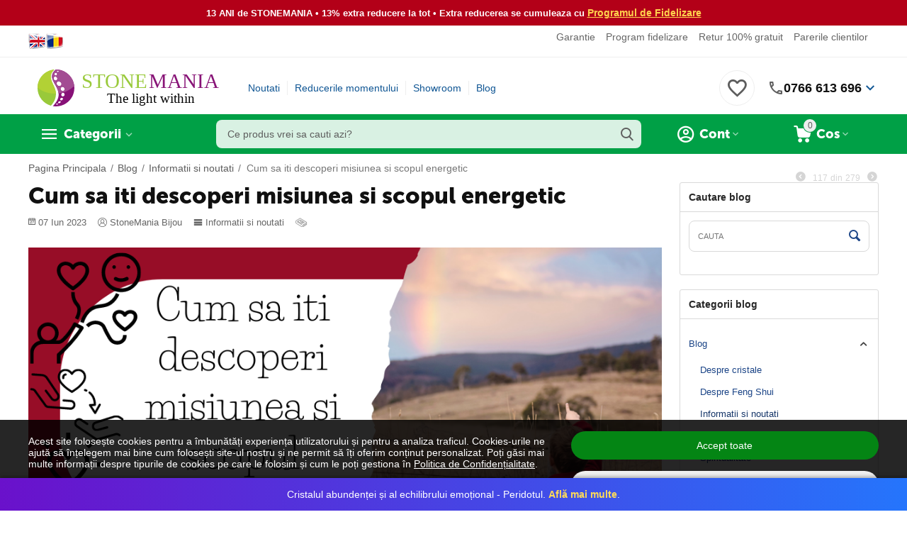

--- FILE ---
content_type: text/html; charset=utf-8
request_url: https://www.google.com/recaptcha/api2/anchor?ar=1&k=6LfI7GoUAAAAADJo3XKHpxHJqCDo8c8QpjWCzEPw&co=aHR0cHM6Ly93d3cuc3RvbmVtYW5pYS5ybzo0NDM.&hl=en&v=PoyoqOPhxBO7pBk68S4YbpHZ&theme=light&size=normal&anchor-ms=20000&execute-ms=30000&cb=xa0t5z4t0d48
body_size: 49497
content:
<!DOCTYPE HTML><html dir="ltr" lang="en"><head><meta http-equiv="Content-Type" content="text/html; charset=UTF-8">
<meta http-equiv="X-UA-Compatible" content="IE=edge">
<title>reCAPTCHA</title>
<style type="text/css">
/* cyrillic-ext */
@font-face {
  font-family: 'Roboto';
  font-style: normal;
  font-weight: 400;
  font-stretch: 100%;
  src: url(//fonts.gstatic.com/s/roboto/v48/KFO7CnqEu92Fr1ME7kSn66aGLdTylUAMa3GUBHMdazTgWw.woff2) format('woff2');
  unicode-range: U+0460-052F, U+1C80-1C8A, U+20B4, U+2DE0-2DFF, U+A640-A69F, U+FE2E-FE2F;
}
/* cyrillic */
@font-face {
  font-family: 'Roboto';
  font-style: normal;
  font-weight: 400;
  font-stretch: 100%;
  src: url(//fonts.gstatic.com/s/roboto/v48/KFO7CnqEu92Fr1ME7kSn66aGLdTylUAMa3iUBHMdazTgWw.woff2) format('woff2');
  unicode-range: U+0301, U+0400-045F, U+0490-0491, U+04B0-04B1, U+2116;
}
/* greek-ext */
@font-face {
  font-family: 'Roboto';
  font-style: normal;
  font-weight: 400;
  font-stretch: 100%;
  src: url(//fonts.gstatic.com/s/roboto/v48/KFO7CnqEu92Fr1ME7kSn66aGLdTylUAMa3CUBHMdazTgWw.woff2) format('woff2');
  unicode-range: U+1F00-1FFF;
}
/* greek */
@font-face {
  font-family: 'Roboto';
  font-style: normal;
  font-weight: 400;
  font-stretch: 100%;
  src: url(//fonts.gstatic.com/s/roboto/v48/KFO7CnqEu92Fr1ME7kSn66aGLdTylUAMa3-UBHMdazTgWw.woff2) format('woff2');
  unicode-range: U+0370-0377, U+037A-037F, U+0384-038A, U+038C, U+038E-03A1, U+03A3-03FF;
}
/* math */
@font-face {
  font-family: 'Roboto';
  font-style: normal;
  font-weight: 400;
  font-stretch: 100%;
  src: url(//fonts.gstatic.com/s/roboto/v48/KFO7CnqEu92Fr1ME7kSn66aGLdTylUAMawCUBHMdazTgWw.woff2) format('woff2');
  unicode-range: U+0302-0303, U+0305, U+0307-0308, U+0310, U+0312, U+0315, U+031A, U+0326-0327, U+032C, U+032F-0330, U+0332-0333, U+0338, U+033A, U+0346, U+034D, U+0391-03A1, U+03A3-03A9, U+03B1-03C9, U+03D1, U+03D5-03D6, U+03F0-03F1, U+03F4-03F5, U+2016-2017, U+2034-2038, U+203C, U+2040, U+2043, U+2047, U+2050, U+2057, U+205F, U+2070-2071, U+2074-208E, U+2090-209C, U+20D0-20DC, U+20E1, U+20E5-20EF, U+2100-2112, U+2114-2115, U+2117-2121, U+2123-214F, U+2190, U+2192, U+2194-21AE, U+21B0-21E5, U+21F1-21F2, U+21F4-2211, U+2213-2214, U+2216-22FF, U+2308-230B, U+2310, U+2319, U+231C-2321, U+2336-237A, U+237C, U+2395, U+239B-23B7, U+23D0, U+23DC-23E1, U+2474-2475, U+25AF, U+25B3, U+25B7, U+25BD, U+25C1, U+25CA, U+25CC, U+25FB, U+266D-266F, U+27C0-27FF, U+2900-2AFF, U+2B0E-2B11, U+2B30-2B4C, U+2BFE, U+3030, U+FF5B, U+FF5D, U+1D400-1D7FF, U+1EE00-1EEFF;
}
/* symbols */
@font-face {
  font-family: 'Roboto';
  font-style: normal;
  font-weight: 400;
  font-stretch: 100%;
  src: url(//fonts.gstatic.com/s/roboto/v48/KFO7CnqEu92Fr1ME7kSn66aGLdTylUAMaxKUBHMdazTgWw.woff2) format('woff2');
  unicode-range: U+0001-000C, U+000E-001F, U+007F-009F, U+20DD-20E0, U+20E2-20E4, U+2150-218F, U+2190, U+2192, U+2194-2199, U+21AF, U+21E6-21F0, U+21F3, U+2218-2219, U+2299, U+22C4-22C6, U+2300-243F, U+2440-244A, U+2460-24FF, U+25A0-27BF, U+2800-28FF, U+2921-2922, U+2981, U+29BF, U+29EB, U+2B00-2BFF, U+4DC0-4DFF, U+FFF9-FFFB, U+10140-1018E, U+10190-1019C, U+101A0, U+101D0-101FD, U+102E0-102FB, U+10E60-10E7E, U+1D2C0-1D2D3, U+1D2E0-1D37F, U+1F000-1F0FF, U+1F100-1F1AD, U+1F1E6-1F1FF, U+1F30D-1F30F, U+1F315, U+1F31C, U+1F31E, U+1F320-1F32C, U+1F336, U+1F378, U+1F37D, U+1F382, U+1F393-1F39F, U+1F3A7-1F3A8, U+1F3AC-1F3AF, U+1F3C2, U+1F3C4-1F3C6, U+1F3CA-1F3CE, U+1F3D4-1F3E0, U+1F3ED, U+1F3F1-1F3F3, U+1F3F5-1F3F7, U+1F408, U+1F415, U+1F41F, U+1F426, U+1F43F, U+1F441-1F442, U+1F444, U+1F446-1F449, U+1F44C-1F44E, U+1F453, U+1F46A, U+1F47D, U+1F4A3, U+1F4B0, U+1F4B3, U+1F4B9, U+1F4BB, U+1F4BF, U+1F4C8-1F4CB, U+1F4D6, U+1F4DA, U+1F4DF, U+1F4E3-1F4E6, U+1F4EA-1F4ED, U+1F4F7, U+1F4F9-1F4FB, U+1F4FD-1F4FE, U+1F503, U+1F507-1F50B, U+1F50D, U+1F512-1F513, U+1F53E-1F54A, U+1F54F-1F5FA, U+1F610, U+1F650-1F67F, U+1F687, U+1F68D, U+1F691, U+1F694, U+1F698, U+1F6AD, U+1F6B2, U+1F6B9-1F6BA, U+1F6BC, U+1F6C6-1F6CF, U+1F6D3-1F6D7, U+1F6E0-1F6EA, U+1F6F0-1F6F3, U+1F6F7-1F6FC, U+1F700-1F7FF, U+1F800-1F80B, U+1F810-1F847, U+1F850-1F859, U+1F860-1F887, U+1F890-1F8AD, U+1F8B0-1F8BB, U+1F8C0-1F8C1, U+1F900-1F90B, U+1F93B, U+1F946, U+1F984, U+1F996, U+1F9E9, U+1FA00-1FA6F, U+1FA70-1FA7C, U+1FA80-1FA89, U+1FA8F-1FAC6, U+1FACE-1FADC, U+1FADF-1FAE9, U+1FAF0-1FAF8, U+1FB00-1FBFF;
}
/* vietnamese */
@font-face {
  font-family: 'Roboto';
  font-style: normal;
  font-weight: 400;
  font-stretch: 100%;
  src: url(//fonts.gstatic.com/s/roboto/v48/KFO7CnqEu92Fr1ME7kSn66aGLdTylUAMa3OUBHMdazTgWw.woff2) format('woff2');
  unicode-range: U+0102-0103, U+0110-0111, U+0128-0129, U+0168-0169, U+01A0-01A1, U+01AF-01B0, U+0300-0301, U+0303-0304, U+0308-0309, U+0323, U+0329, U+1EA0-1EF9, U+20AB;
}
/* latin-ext */
@font-face {
  font-family: 'Roboto';
  font-style: normal;
  font-weight: 400;
  font-stretch: 100%;
  src: url(//fonts.gstatic.com/s/roboto/v48/KFO7CnqEu92Fr1ME7kSn66aGLdTylUAMa3KUBHMdazTgWw.woff2) format('woff2');
  unicode-range: U+0100-02BA, U+02BD-02C5, U+02C7-02CC, U+02CE-02D7, U+02DD-02FF, U+0304, U+0308, U+0329, U+1D00-1DBF, U+1E00-1E9F, U+1EF2-1EFF, U+2020, U+20A0-20AB, U+20AD-20C0, U+2113, U+2C60-2C7F, U+A720-A7FF;
}
/* latin */
@font-face {
  font-family: 'Roboto';
  font-style: normal;
  font-weight: 400;
  font-stretch: 100%;
  src: url(//fonts.gstatic.com/s/roboto/v48/KFO7CnqEu92Fr1ME7kSn66aGLdTylUAMa3yUBHMdazQ.woff2) format('woff2');
  unicode-range: U+0000-00FF, U+0131, U+0152-0153, U+02BB-02BC, U+02C6, U+02DA, U+02DC, U+0304, U+0308, U+0329, U+2000-206F, U+20AC, U+2122, U+2191, U+2193, U+2212, U+2215, U+FEFF, U+FFFD;
}
/* cyrillic-ext */
@font-face {
  font-family: 'Roboto';
  font-style: normal;
  font-weight: 500;
  font-stretch: 100%;
  src: url(//fonts.gstatic.com/s/roboto/v48/KFO7CnqEu92Fr1ME7kSn66aGLdTylUAMa3GUBHMdazTgWw.woff2) format('woff2');
  unicode-range: U+0460-052F, U+1C80-1C8A, U+20B4, U+2DE0-2DFF, U+A640-A69F, U+FE2E-FE2F;
}
/* cyrillic */
@font-face {
  font-family: 'Roboto';
  font-style: normal;
  font-weight: 500;
  font-stretch: 100%;
  src: url(//fonts.gstatic.com/s/roboto/v48/KFO7CnqEu92Fr1ME7kSn66aGLdTylUAMa3iUBHMdazTgWw.woff2) format('woff2');
  unicode-range: U+0301, U+0400-045F, U+0490-0491, U+04B0-04B1, U+2116;
}
/* greek-ext */
@font-face {
  font-family: 'Roboto';
  font-style: normal;
  font-weight: 500;
  font-stretch: 100%;
  src: url(//fonts.gstatic.com/s/roboto/v48/KFO7CnqEu92Fr1ME7kSn66aGLdTylUAMa3CUBHMdazTgWw.woff2) format('woff2');
  unicode-range: U+1F00-1FFF;
}
/* greek */
@font-face {
  font-family: 'Roboto';
  font-style: normal;
  font-weight: 500;
  font-stretch: 100%;
  src: url(//fonts.gstatic.com/s/roboto/v48/KFO7CnqEu92Fr1ME7kSn66aGLdTylUAMa3-UBHMdazTgWw.woff2) format('woff2');
  unicode-range: U+0370-0377, U+037A-037F, U+0384-038A, U+038C, U+038E-03A1, U+03A3-03FF;
}
/* math */
@font-face {
  font-family: 'Roboto';
  font-style: normal;
  font-weight: 500;
  font-stretch: 100%;
  src: url(//fonts.gstatic.com/s/roboto/v48/KFO7CnqEu92Fr1ME7kSn66aGLdTylUAMawCUBHMdazTgWw.woff2) format('woff2');
  unicode-range: U+0302-0303, U+0305, U+0307-0308, U+0310, U+0312, U+0315, U+031A, U+0326-0327, U+032C, U+032F-0330, U+0332-0333, U+0338, U+033A, U+0346, U+034D, U+0391-03A1, U+03A3-03A9, U+03B1-03C9, U+03D1, U+03D5-03D6, U+03F0-03F1, U+03F4-03F5, U+2016-2017, U+2034-2038, U+203C, U+2040, U+2043, U+2047, U+2050, U+2057, U+205F, U+2070-2071, U+2074-208E, U+2090-209C, U+20D0-20DC, U+20E1, U+20E5-20EF, U+2100-2112, U+2114-2115, U+2117-2121, U+2123-214F, U+2190, U+2192, U+2194-21AE, U+21B0-21E5, U+21F1-21F2, U+21F4-2211, U+2213-2214, U+2216-22FF, U+2308-230B, U+2310, U+2319, U+231C-2321, U+2336-237A, U+237C, U+2395, U+239B-23B7, U+23D0, U+23DC-23E1, U+2474-2475, U+25AF, U+25B3, U+25B7, U+25BD, U+25C1, U+25CA, U+25CC, U+25FB, U+266D-266F, U+27C0-27FF, U+2900-2AFF, U+2B0E-2B11, U+2B30-2B4C, U+2BFE, U+3030, U+FF5B, U+FF5D, U+1D400-1D7FF, U+1EE00-1EEFF;
}
/* symbols */
@font-face {
  font-family: 'Roboto';
  font-style: normal;
  font-weight: 500;
  font-stretch: 100%;
  src: url(//fonts.gstatic.com/s/roboto/v48/KFO7CnqEu92Fr1ME7kSn66aGLdTylUAMaxKUBHMdazTgWw.woff2) format('woff2');
  unicode-range: U+0001-000C, U+000E-001F, U+007F-009F, U+20DD-20E0, U+20E2-20E4, U+2150-218F, U+2190, U+2192, U+2194-2199, U+21AF, U+21E6-21F0, U+21F3, U+2218-2219, U+2299, U+22C4-22C6, U+2300-243F, U+2440-244A, U+2460-24FF, U+25A0-27BF, U+2800-28FF, U+2921-2922, U+2981, U+29BF, U+29EB, U+2B00-2BFF, U+4DC0-4DFF, U+FFF9-FFFB, U+10140-1018E, U+10190-1019C, U+101A0, U+101D0-101FD, U+102E0-102FB, U+10E60-10E7E, U+1D2C0-1D2D3, U+1D2E0-1D37F, U+1F000-1F0FF, U+1F100-1F1AD, U+1F1E6-1F1FF, U+1F30D-1F30F, U+1F315, U+1F31C, U+1F31E, U+1F320-1F32C, U+1F336, U+1F378, U+1F37D, U+1F382, U+1F393-1F39F, U+1F3A7-1F3A8, U+1F3AC-1F3AF, U+1F3C2, U+1F3C4-1F3C6, U+1F3CA-1F3CE, U+1F3D4-1F3E0, U+1F3ED, U+1F3F1-1F3F3, U+1F3F5-1F3F7, U+1F408, U+1F415, U+1F41F, U+1F426, U+1F43F, U+1F441-1F442, U+1F444, U+1F446-1F449, U+1F44C-1F44E, U+1F453, U+1F46A, U+1F47D, U+1F4A3, U+1F4B0, U+1F4B3, U+1F4B9, U+1F4BB, U+1F4BF, U+1F4C8-1F4CB, U+1F4D6, U+1F4DA, U+1F4DF, U+1F4E3-1F4E6, U+1F4EA-1F4ED, U+1F4F7, U+1F4F9-1F4FB, U+1F4FD-1F4FE, U+1F503, U+1F507-1F50B, U+1F50D, U+1F512-1F513, U+1F53E-1F54A, U+1F54F-1F5FA, U+1F610, U+1F650-1F67F, U+1F687, U+1F68D, U+1F691, U+1F694, U+1F698, U+1F6AD, U+1F6B2, U+1F6B9-1F6BA, U+1F6BC, U+1F6C6-1F6CF, U+1F6D3-1F6D7, U+1F6E0-1F6EA, U+1F6F0-1F6F3, U+1F6F7-1F6FC, U+1F700-1F7FF, U+1F800-1F80B, U+1F810-1F847, U+1F850-1F859, U+1F860-1F887, U+1F890-1F8AD, U+1F8B0-1F8BB, U+1F8C0-1F8C1, U+1F900-1F90B, U+1F93B, U+1F946, U+1F984, U+1F996, U+1F9E9, U+1FA00-1FA6F, U+1FA70-1FA7C, U+1FA80-1FA89, U+1FA8F-1FAC6, U+1FACE-1FADC, U+1FADF-1FAE9, U+1FAF0-1FAF8, U+1FB00-1FBFF;
}
/* vietnamese */
@font-face {
  font-family: 'Roboto';
  font-style: normal;
  font-weight: 500;
  font-stretch: 100%;
  src: url(//fonts.gstatic.com/s/roboto/v48/KFO7CnqEu92Fr1ME7kSn66aGLdTylUAMa3OUBHMdazTgWw.woff2) format('woff2');
  unicode-range: U+0102-0103, U+0110-0111, U+0128-0129, U+0168-0169, U+01A0-01A1, U+01AF-01B0, U+0300-0301, U+0303-0304, U+0308-0309, U+0323, U+0329, U+1EA0-1EF9, U+20AB;
}
/* latin-ext */
@font-face {
  font-family: 'Roboto';
  font-style: normal;
  font-weight: 500;
  font-stretch: 100%;
  src: url(//fonts.gstatic.com/s/roboto/v48/KFO7CnqEu92Fr1ME7kSn66aGLdTylUAMa3KUBHMdazTgWw.woff2) format('woff2');
  unicode-range: U+0100-02BA, U+02BD-02C5, U+02C7-02CC, U+02CE-02D7, U+02DD-02FF, U+0304, U+0308, U+0329, U+1D00-1DBF, U+1E00-1E9F, U+1EF2-1EFF, U+2020, U+20A0-20AB, U+20AD-20C0, U+2113, U+2C60-2C7F, U+A720-A7FF;
}
/* latin */
@font-face {
  font-family: 'Roboto';
  font-style: normal;
  font-weight: 500;
  font-stretch: 100%;
  src: url(//fonts.gstatic.com/s/roboto/v48/KFO7CnqEu92Fr1ME7kSn66aGLdTylUAMa3yUBHMdazQ.woff2) format('woff2');
  unicode-range: U+0000-00FF, U+0131, U+0152-0153, U+02BB-02BC, U+02C6, U+02DA, U+02DC, U+0304, U+0308, U+0329, U+2000-206F, U+20AC, U+2122, U+2191, U+2193, U+2212, U+2215, U+FEFF, U+FFFD;
}
/* cyrillic-ext */
@font-face {
  font-family: 'Roboto';
  font-style: normal;
  font-weight: 900;
  font-stretch: 100%;
  src: url(//fonts.gstatic.com/s/roboto/v48/KFO7CnqEu92Fr1ME7kSn66aGLdTylUAMa3GUBHMdazTgWw.woff2) format('woff2');
  unicode-range: U+0460-052F, U+1C80-1C8A, U+20B4, U+2DE0-2DFF, U+A640-A69F, U+FE2E-FE2F;
}
/* cyrillic */
@font-face {
  font-family: 'Roboto';
  font-style: normal;
  font-weight: 900;
  font-stretch: 100%;
  src: url(//fonts.gstatic.com/s/roboto/v48/KFO7CnqEu92Fr1ME7kSn66aGLdTylUAMa3iUBHMdazTgWw.woff2) format('woff2');
  unicode-range: U+0301, U+0400-045F, U+0490-0491, U+04B0-04B1, U+2116;
}
/* greek-ext */
@font-face {
  font-family: 'Roboto';
  font-style: normal;
  font-weight: 900;
  font-stretch: 100%;
  src: url(//fonts.gstatic.com/s/roboto/v48/KFO7CnqEu92Fr1ME7kSn66aGLdTylUAMa3CUBHMdazTgWw.woff2) format('woff2');
  unicode-range: U+1F00-1FFF;
}
/* greek */
@font-face {
  font-family: 'Roboto';
  font-style: normal;
  font-weight: 900;
  font-stretch: 100%;
  src: url(//fonts.gstatic.com/s/roboto/v48/KFO7CnqEu92Fr1ME7kSn66aGLdTylUAMa3-UBHMdazTgWw.woff2) format('woff2');
  unicode-range: U+0370-0377, U+037A-037F, U+0384-038A, U+038C, U+038E-03A1, U+03A3-03FF;
}
/* math */
@font-face {
  font-family: 'Roboto';
  font-style: normal;
  font-weight: 900;
  font-stretch: 100%;
  src: url(//fonts.gstatic.com/s/roboto/v48/KFO7CnqEu92Fr1ME7kSn66aGLdTylUAMawCUBHMdazTgWw.woff2) format('woff2');
  unicode-range: U+0302-0303, U+0305, U+0307-0308, U+0310, U+0312, U+0315, U+031A, U+0326-0327, U+032C, U+032F-0330, U+0332-0333, U+0338, U+033A, U+0346, U+034D, U+0391-03A1, U+03A3-03A9, U+03B1-03C9, U+03D1, U+03D5-03D6, U+03F0-03F1, U+03F4-03F5, U+2016-2017, U+2034-2038, U+203C, U+2040, U+2043, U+2047, U+2050, U+2057, U+205F, U+2070-2071, U+2074-208E, U+2090-209C, U+20D0-20DC, U+20E1, U+20E5-20EF, U+2100-2112, U+2114-2115, U+2117-2121, U+2123-214F, U+2190, U+2192, U+2194-21AE, U+21B0-21E5, U+21F1-21F2, U+21F4-2211, U+2213-2214, U+2216-22FF, U+2308-230B, U+2310, U+2319, U+231C-2321, U+2336-237A, U+237C, U+2395, U+239B-23B7, U+23D0, U+23DC-23E1, U+2474-2475, U+25AF, U+25B3, U+25B7, U+25BD, U+25C1, U+25CA, U+25CC, U+25FB, U+266D-266F, U+27C0-27FF, U+2900-2AFF, U+2B0E-2B11, U+2B30-2B4C, U+2BFE, U+3030, U+FF5B, U+FF5D, U+1D400-1D7FF, U+1EE00-1EEFF;
}
/* symbols */
@font-face {
  font-family: 'Roboto';
  font-style: normal;
  font-weight: 900;
  font-stretch: 100%;
  src: url(//fonts.gstatic.com/s/roboto/v48/KFO7CnqEu92Fr1ME7kSn66aGLdTylUAMaxKUBHMdazTgWw.woff2) format('woff2');
  unicode-range: U+0001-000C, U+000E-001F, U+007F-009F, U+20DD-20E0, U+20E2-20E4, U+2150-218F, U+2190, U+2192, U+2194-2199, U+21AF, U+21E6-21F0, U+21F3, U+2218-2219, U+2299, U+22C4-22C6, U+2300-243F, U+2440-244A, U+2460-24FF, U+25A0-27BF, U+2800-28FF, U+2921-2922, U+2981, U+29BF, U+29EB, U+2B00-2BFF, U+4DC0-4DFF, U+FFF9-FFFB, U+10140-1018E, U+10190-1019C, U+101A0, U+101D0-101FD, U+102E0-102FB, U+10E60-10E7E, U+1D2C0-1D2D3, U+1D2E0-1D37F, U+1F000-1F0FF, U+1F100-1F1AD, U+1F1E6-1F1FF, U+1F30D-1F30F, U+1F315, U+1F31C, U+1F31E, U+1F320-1F32C, U+1F336, U+1F378, U+1F37D, U+1F382, U+1F393-1F39F, U+1F3A7-1F3A8, U+1F3AC-1F3AF, U+1F3C2, U+1F3C4-1F3C6, U+1F3CA-1F3CE, U+1F3D4-1F3E0, U+1F3ED, U+1F3F1-1F3F3, U+1F3F5-1F3F7, U+1F408, U+1F415, U+1F41F, U+1F426, U+1F43F, U+1F441-1F442, U+1F444, U+1F446-1F449, U+1F44C-1F44E, U+1F453, U+1F46A, U+1F47D, U+1F4A3, U+1F4B0, U+1F4B3, U+1F4B9, U+1F4BB, U+1F4BF, U+1F4C8-1F4CB, U+1F4D6, U+1F4DA, U+1F4DF, U+1F4E3-1F4E6, U+1F4EA-1F4ED, U+1F4F7, U+1F4F9-1F4FB, U+1F4FD-1F4FE, U+1F503, U+1F507-1F50B, U+1F50D, U+1F512-1F513, U+1F53E-1F54A, U+1F54F-1F5FA, U+1F610, U+1F650-1F67F, U+1F687, U+1F68D, U+1F691, U+1F694, U+1F698, U+1F6AD, U+1F6B2, U+1F6B9-1F6BA, U+1F6BC, U+1F6C6-1F6CF, U+1F6D3-1F6D7, U+1F6E0-1F6EA, U+1F6F0-1F6F3, U+1F6F7-1F6FC, U+1F700-1F7FF, U+1F800-1F80B, U+1F810-1F847, U+1F850-1F859, U+1F860-1F887, U+1F890-1F8AD, U+1F8B0-1F8BB, U+1F8C0-1F8C1, U+1F900-1F90B, U+1F93B, U+1F946, U+1F984, U+1F996, U+1F9E9, U+1FA00-1FA6F, U+1FA70-1FA7C, U+1FA80-1FA89, U+1FA8F-1FAC6, U+1FACE-1FADC, U+1FADF-1FAE9, U+1FAF0-1FAF8, U+1FB00-1FBFF;
}
/* vietnamese */
@font-face {
  font-family: 'Roboto';
  font-style: normal;
  font-weight: 900;
  font-stretch: 100%;
  src: url(//fonts.gstatic.com/s/roboto/v48/KFO7CnqEu92Fr1ME7kSn66aGLdTylUAMa3OUBHMdazTgWw.woff2) format('woff2');
  unicode-range: U+0102-0103, U+0110-0111, U+0128-0129, U+0168-0169, U+01A0-01A1, U+01AF-01B0, U+0300-0301, U+0303-0304, U+0308-0309, U+0323, U+0329, U+1EA0-1EF9, U+20AB;
}
/* latin-ext */
@font-face {
  font-family: 'Roboto';
  font-style: normal;
  font-weight: 900;
  font-stretch: 100%;
  src: url(//fonts.gstatic.com/s/roboto/v48/KFO7CnqEu92Fr1ME7kSn66aGLdTylUAMa3KUBHMdazTgWw.woff2) format('woff2');
  unicode-range: U+0100-02BA, U+02BD-02C5, U+02C7-02CC, U+02CE-02D7, U+02DD-02FF, U+0304, U+0308, U+0329, U+1D00-1DBF, U+1E00-1E9F, U+1EF2-1EFF, U+2020, U+20A0-20AB, U+20AD-20C0, U+2113, U+2C60-2C7F, U+A720-A7FF;
}
/* latin */
@font-face {
  font-family: 'Roboto';
  font-style: normal;
  font-weight: 900;
  font-stretch: 100%;
  src: url(//fonts.gstatic.com/s/roboto/v48/KFO7CnqEu92Fr1ME7kSn66aGLdTylUAMa3yUBHMdazQ.woff2) format('woff2');
  unicode-range: U+0000-00FF, U+0131, U+0152-0153, U+02BB-02BC, U+02C6, U+02DA, U+02DC, U+0304, U+0308, U+0329, U+2000-206F, U+20AC, U+2122, U+2191, U+2193, U+2212, U+2215, U+FEFF, U+FFFD;
}

</style>
<link rel="stylesheet" type="text/css" href="https://www.gstatic.com/recaptcha/releases/PoyoqOPhxBO7pBk68S4YbpHZ/styles__ltr.css">
<script nonce="3Yu8xjXIBHvSm15PgSmUJw" type="text/javascript">window['__recaptcha_api'] = 'https://www.google.com/recaptcha/api2/';</script>
<script type="text/javascript" src="https://www.gstatic.com/recaptcha/releases/PoyoqOPhxBO7pBk68S4YbpHZ/recaptcha__en.js" nonce="3Yu8xjXIBHvSm15PgSmUJw">
      
    </script></head>
<body><div id="rc-anchor-alert" class="rc-anchor-alert"></div>
<input type="hidden" id="recaptcha-token" value="[base64]">
<script type="text/javascript" nonce="3Yu8xjXIBHvSm15PgSmUJw">
      recaptcha.anchor.Main.init("[\x22ainput\x22,[\x22bgdata\x22,\x22\x22,\[base64]/[base64]/[base64]/bmV3IHJbeF0oY1swXSk6RT09Mj9uZXcgclt4XShjWzBdLGNbMV0pOkU9PTM/bmV3IHJbeF0oY1swXSxjWzFdLGNbMl0pOkU9PTQ/[base64]/[base64]/[base64]/[base64]/[base64]/[base64]/[base64]/[base64]\x22,\[base64]\\u003d\x22,\x22wpcnwoHDtMOCwpzDnMK3L8KvGCUnX1VfW8Ogw5lPw5gswpMqwrLCjSIuRFxKZ8K/O8K1Wm3CksOGcGtAwpHCscOxwrzCgmHDkUPCmsOhwp7CkMKFw4M+wqnDj8Oew6nCsBtmC8KqwrbDvcKHw7Y0aMOTw53ChcOQwqojEMOtJSLCt18EwrLCp8ORHkXDuy1lw4hvdBdoaWjCt8OKXCMvw6N2wpMYRCBdR0sqw4jDlsKowqF/[base64]/DvcOnZcOnw5TDsi3ClcO1woYGGsO/JyTCksOhBnZgHcOmw57CmQzDssOKBE4ZwonDumbCkcOGwrzDq8OGRRbDh8KRwq7CvHvCmmYcw6rDvcK5wroyw5s+wqzCrsKcwpLDrVfDqsKDwpnDn0tBwqhpw4ERw5nDusK5QMKBw58JMsOMX8K+eA/CjMKewroTw7fCtAfCmDoZSAzCniQhwoLDgB4rdyfCkBTCp8ODfMK7wo8aXAzDh8KnEmg5w6DCgsOOw4TCtMKKRMOwwpFgJlvCucO3VGMyw4XChF7ChcKaw4jDvWzDgVXCg8KhcV1yO8KYw6weBnHDs8K6wr4sMGDCvsKRQsKQDiQYDsK/[base64]/wphJehh2UE5VwoMlw5zDgMK+K8KIwqLDkE/Ct8OmNMOew7Nzw5ENw7Q4bExXdhvDsBVsYsKkwotodjzDqcOXYk93w5lhQcODAsO0ZyUOw7MxDsO2w5bClsKvdw/Cg8O5MGwzw686Qy1TTMK+wqLCn1pjPMOsw6bCrMKVwq/DuBXChcOvw5/[base64]/DvMOGwqtzDMOQK8O0L8OWd8KjwoUzw54tAcOaw74bwo/Di1YMLsOhZsO4F8KTNgPCoMKBHQHCu8KJwq/[base64]/Dp2hzQcOlw7Q2OWHCnW/[base64]/DrUFFwrpUwoPCiMKRLsOqw4TDosKUVBpXw597AcKOX0nDny4vLA/CqcKBR3DDjMK8w7/Dlghewr/CqsOOwrgfw4DCq8OXw5nDqsKINcK2WWFWF8KxwpojGEHCusO7w4rCtwPDg8KJw6zCrsK5FWtObU3Cvj7Cp8OeBgDDs2PClUzDjsKSwqh+w5diwrvCncKUwpbCpsKNYmfCssKow7BGDiBnwpk6FMO7NsKHCMKOwoJ2wp/DlsOEw7BxdsKnwoHDlRoiwonDq8OdR8Olwq4XK8OeLcKsXMOyTcOzwp3DvkjCscO/[base64]/[base64]/CkQ/[base64]/CjsOGLFhHHMOOw7jDiXtNwpzCpMOYC8K6w7pdTMKPemzCpsOzwoLCqzvDhQUwwoAATFBRw5PCkw57wptBw73CocKnw5DDsMO8MXU4wooywpJ1McKaTnLCqQnCoAVhw63ClsKTGMKOQFFMwotpwp7CoAkxSgJGBSdJwobCq8KMPMOIwozCpcKYMiclLnVhPX3DnS/[base64]/w4nCmcOFwo5rwqpfwpHDoEvDv0nCmcOiaMO8w6oTXUVwIsOiPcK3WCNnXCNYY8O/H8OhVMOzw5hbDyd3wobCqcOAbMOVHcORwrDCm8KVw7/CukTDv3YhdMOaesO6EcKiEcO/OMOYw5QwwroKwp7DlMOXOmsXfcO6w6fCgEvCuAdnI8OsOT8nVX7DhVFEPxrDhX3DqcOWwo/[base64]/BsO4V8KaAMKLFMOeSjjCo8ObCMO6w70/Gz83wozCvmfDlz/Dp8OgFSLDuUMJwr5XHMOnwpI5w5V3ZcOtE8K4BR43HwoOw6wYw4rCkjzDqEAFw4/[base64]/wrJdT8OmOj7Cn8Kmw77Cl8KVw5gUPznDnQXDr8OlaX8BwpvCm8OVShbDj2LDkxkWwpbCg8OLOx1OdRwowrw4wrvCmRImwqdoZsOcw5c+w4k8wpTCrypGwr5rwqLDv1ZtPsOyIcOTM0vDkGx1f8ONwpN3wpbCqA1xwqcJwosUa8Oqw6powofCoMKOwo0/HELDv3PDtMOTbVnCmsOFMGvCicKPwqQLU1QDBFtJw58BOMOXJEcBFi8hZ8ObBcKQwrRDVXzDqFI0w7c7woxnw6HChEXCnMOgB34HBMKiDHpTP1HDt1t0dMOMw6UyPMK5bEnDlDosMj/[base64]/[base64]/S3LCncKfw51Iw5XDn3JSKsKPwprCnD3Dm21PwrPDnsOiw5bCtMOow6A/RMO6fHsbXcOfQ1lJL0JMw4rDsiNowq5Vw5tPw6XDrT1hwq3CjjAGwppSwqdZdz/DkcKNw6pqw51+PABmw4hrw7HCpMKfAgpUKl/Di1LCp8OLwqHCjQ0Ow58Gw7vDrTnCmsK+w4/ChTpIw4lnw6cjQsK6wqXDnjHDnFkUSlNuw6bCoBDCmAXCiBQmw6vDi3XCqn8rwqo5w7XCujbChsKETcKcwovDq8Oiw4YCNBwqw6h1CsOuwr/ChnTDpMKowrZPwpPCuMKYw7XCnRxCwo3DqCJiPMOPMTt8wrnDqsK9w6vDijx8fMOhe8O6w41EDcOAMWx0wpAiZcKew6dfw4FBw67Cplomw5LDo8K/w7TCm8OsdWMuBMOHPTvDiFfDmwF8wprCvMKMwqnDuw3Du8K7IybDssKCwqfDqsOrbwXCjGbCmEwQwrbDiMK/AsK1dsKtw7pywrPDr8OGwqctw5/Co8KGw7nCmGDDkk9XacO2woIKe3bCpcK5w7LCrMOMwoLChn/[base64]/[base64]/[base64]/DosOPw509MU5sw4zDlcKZw7ZnLQBww5nCgWPCvsOZeMKqw4/Cr0F3wqNhwrozw6HCq8Kiw5d3RXfDgBLDgADCkcKOe8KQwqs0w6XDg8O3BgbCiU3DnmjCj3LCscOjGMOLesKkeXPDg8K5w63CqcOzVsK0w5fDkMOLfsKVFMOtKcOgw4UMVsOhHcO4w4vCrMKVwqVtwpJGwqRRw6sfw6/Dk8K6w5jCl8K0UyI2IjJNclR/wqYGw7/DnsKww7fCmGPDsMO2KBkGwpZtDnc+w4l+QE3DtBnCrTwUwrRLw7AswrdKw50Uwo7DiVRIX8ODwrPCrA9sw7bClU3DrcOLdMKhw5TDk8KLw7HDkcOLwrPDqxfCk2VNw4jCgglUHMOnw40IwqbCuQTCksKcWsKSwonDo8O/[base64]/CgW8dwrLCh8KOw65iw6Agw509AMOhVjvDlkzDjcKowqMYwpHDr8KpVUbCicKRwrnCiWhQNcKBwop8wrXCrMKFfMK/AjTCkQfCijvDumwLGsK6eyXCvsKNwqRrwoA2Q8KawojChxHDtMO9BH7CrWQSF8K6VcK8AX7DkCHCoVbDvnVWTMKWwrjCthxNL2FdZ0RhWXNvw4thCgvDnEjDl8Kew7nCm24wUlLDvz8FJlPCu8K/w7QBaMKUU1wywrdLbFRYw4fDsMOHw7zDuF8SwqgpeXk7w5lww4nCqGFyw4FHZsKrwrnDosKRw4IpwqZhFsOpwpDCpcKJNcO3wqHDvV/DjlPCssKbwp7CmiR2dVMfwoHDtHjDnMK0CXzCqD5BwqXDjxrCvHIQw5oMwo/DvsOHwqJvwpDCgADDusOlwo8XOy8JwpMAKcOIw7LCqSHDrk3ClFrCmsKkw6F3wqvDr8KhwpfCkT1uIMOtwp7DgsOvwrweNALDjMORwrFTfcKEw7/DgsOBw4PDt8K2w5zDqD7Do8K3wqBJw6tNw5w3ScO9QsKRwrlqc8KYwozCq8OMw6oZYzo1dirCpVDCkmfDp2XCvl8CZsKwTsO9YMODPAd9w60+HmHCkTXClcO/GMKJw5DDs39mwoReEsOOGcKewoFwUcKAQsKMGzZBw6pzVx1tS8O4w5XDmxTChz1xw57Dm8K+ScOhw5nDoA3Co8KwZsOUPBFKEMKkfxd+wqMQw7wLw6Rqw7c/[base64]/Cl3F9wo8Aw6LDpcKOw7rDhsK5A8OtwroMTcKsfsK7w4LCgkALNxbCgXnDnl7DucOhw47DnMOLwoZkw64rQB/[base64]/CgsK5AcOWwq8iwox8DcKzw68HwqZLUWxww6Uiwo/Cj8KMw6grwoPCscOswo10w7bDnFDCk8O/wpPCtGY5JMKsw5bDjXhgw7h+UMOVwqEMQsKMCSwzw5o9ZcOrNigHw6Y1w6VtwrF9bz8bPDzDusOrcCnCpyp9w4vDpcKWw6nDtX7DlEnCrcK/w48Ow4HDgEx6LcK8w4I4w4DDiDDDiBHClcKxw6bCm0jCj8O/[base64]/CgsKowrljYsO+QXhww73CqcKcSUp7CVZOS2pRw5HCpFMGHiQYYEPDhBbDuA/[base64]/Do1nDvsKRZcOKdHVPQsK/w6tKMcKWblzDv8KGYcKpw5ANwqQrPCTDg8OMVMOhSVLCqsO8w4w4w7NXw4vCjMOywq4lVxlrZ8KtwrZEM8O5wrdKwqF3wq8QE8O9DybCisOGP8OAQ8KjBkXDuMO8wpTCj8O1fVZbw6/DsSEqMjDChU3DqTEBw7fCoAzCjBANL3/CkmRdwp7DmMO5w7jDqTUxworDtcOUw4fClSMSCMKAwqRKwoJBMsOGA1fCgsOdBMKXO3TCqcKNwrkowoE1I8KYwqbCqiEuw6PDg8OgAgfCrzUTw4kVw6vDnMKLwocAw5nCtXwxwpgxw4NXMXrCssK7VsO1YcOfaMKcV8KLfWt+Zl0AayXCtcO6w5/[base64]/DnnMDd3kvwpE2wr0oT3EyVsOFI8KDJBTDtsOJwo/CrUBLCsOYZmIUw4rDn8K1GsKJQMKowr9pwpTDrRcxwpMZTwjDkm0IwpgMBVrDrsOkSG9uVkPDscOmbCPCiSDDrzBHRxJ8worDl0HDjUt9wrDDqDUWwo4mwpdrWMOyw4U6FWrDhcOew4FEC10RLsOJwrDDskM6bwvDiE7DtcObwqFEwqPDhynDhMKRecO/[base64]/[base64]/CgkTDohIFw4FiwoAEJQjCu8Odw53Cp8OmD8ObQzTDlsOqOgkww7IoeBnDqRrCkWsbMcOOSVrCsWzCocKkw47Ck8KjbzImwp/DsMKjwqAYw6AzwqvDuRbCu8K7w7xnw5ZGw7RrwoVrJcK0E3rDlcOywrHDmMOjGcKDw6LDh0kUSsOKWF3DhFNNd8KGHsOnw5RGdDZQwq5zwqjDiMK7X3/DscKHbMO8GsKaw6vCrCg1d8KDwrdUPFjChhzCjh/[base64]/[base64]/wqjDqTsBFsOWw6ABQGkSw4t5w4F6JcKJRcKjw7vDlV4QbsKfWmDCqRArw4krWE3CtcOywpEDwqTDp8KMP0JUwo1EKEZ+wpt8Y8OiwpUyKcOfwrXCgB5NwrHDhcKmw68nViFbFcO/SCtJwpdENMKqw7fCrcOXw6U+w7LDolRgwpNIwoF8RS8rFsOYM0fDqwzCncOKw5oWw6xuw5NcWUJ4HsKbIwLCssKCasO2Jh9IQinCjEpWwqLCklpcGcK4w5BOwpZ2w64fwqV/[base64]/ClsK3VTNbHcOyFcOpwoJvw4HCgHrCpMOCw7bCn8Orw4BTTXocLMO5QC3Cu8OdAx40w6UZwqfDicOzw5/CvcKEwpnCoRMmw43CtMOjw49vwpXDuFt+wpvCt8O2wpJewopNP8KfI8OZw6fDqUF9Zhh5wo/[base64]/Dr0nDqDfCgSbCtcOedhoVw4Vww4XDusKyA1PDlGfCnQkFw4vCk8OJHcK3wp0Uw71ewpHCtcOTCsKyEFjDj8OGw7rDiVzCvijDlMOxw6AqA8KfeH1AEcOpMsKAC8K+IEkkB8K9wp8xCXvCt8KeT8OGw7QCwpYeLShkw4lzwrzDrcKSScORwpA6w7nDmcKNwq/Djxs8SMKBw7TDplXDtMKaw5IVw4EuwrHCscOuwq/CighSwrN6wqFIw5TDvRvDn2FmWXpCNcKOwq0UYsOdw7zDlEPDvMOHw7VQR8OmU0PDo8KZAyAcbQRowot+wpxNQWnDj8OPK2bDmsKBAlgLw5dHT8OTw6jCri7CgnPCuSPDqMKUwqnCs8O9UsKwYmLDv1pnw6lrSsOSw40ww5QNJMOeKQ/DtMOVRMKLw7nDgsKGcEAFEMKgw7fDhk90wrjChWvDm8OuMsOwPyHDoiPDkAzCrcOeKFjCrCwKwoBsEkpPAMOJw6VkXMO6w7/Cp03CvXDDscKYw5vDuChAw5rDoRhbLMOcwrzDiCjCgj9Bw6vCkUYNwpfCnsKYa8KWU8K2w6fCq1V7awTCvGN5wpRBeA/[base64]/CigzDjsKCJMOSwoHDuiTCsWgoV8O/SAppEcO8wq9Xw5YSwqPCicOIDXFcw6vChy3DlcK+cD16w4bCujnCq8O/wpzDqXrCpS45EGXCnS8aIMKawo3CtAnDjsOKEHfCtDBANRJPZsKNQXjDpsKlwpBsw5sDw6hPJ8O9wpDDgcOVwonCpW/CvUMZAsK0KcOMDGfChMObfi0yasOzbmBRADvDksO4wpnDlFrCgMKmw5cTw7A4wrwdwos1VnvChcObC8K3EMO/HcO0QcKlw6MRw4JGeQsNUEoHw5vDkXHDk2Vcw7nCiMO1azg+Gg3DocK3KwtmE8KcMjfCh8KgHEAjw6J2wq/CscOVSBrCgTLCksK+wozCqMKpJT3CglHDs0/CpsOhFn7Djx8hAiXCtT48w7DDpMKvc07DpyIKw7bCo8K/[base64]/w7HCi1hYw7pGQsKcX8OgXUrCmHhhw6pcDzDDsArCu8Ofw7jCiHhcYxzDrRhtf8OjwrB2FxdGUX9sbH5VFlrCuXjCpsKIDhXDpA7DnDzCiyDDuQvDixfCiQzDscOWC8KVH0DDlcOEY0FQO0UCJzvDhGNsUFZwNMKEwojCscKSYMOSfsKTbcKBXWs6d2how6jCmsOuJVp/w7zDpEXCjMOLw7HDlk7ClGwaw4xHwpo5D8KQwoDCnVQawpLDuErCm8KdDsOEwqkvUsKRWCp+NMKgwrlSwp/DnUzDgcOpw6fCksKCw64Vw6/CpnrDiMK6D8KLw4LCo8OswrrCnTDCqVFBLn/Cq3dxw7Ezw7/CowDCjsKxw4vDkjgPL8KYw7XDi8KkC8O2wqQew7fDt8Omw5jDscOwworDm8OBMh4FRwUAw7VKdsOqNcKYfgpBbiBTw5LDuMKKwrl5wpPDtTEQwoIlwqPCoR3CtQ9iwpTDjA3CgcK5dwBZOTzCs8K2fsOXwrYnXsKIwoXCkxfCicKDL8OCTz/[base64]/CqcOpw5rCk8KJFw3CiETCs8K5YcOzw4RHdWjDqXvDoksNH8Knw7BpRsKFaBHCuF7CrRJhw7MRcznDk8OywrQWwoTClkXDqjosailCacO0YSRZw7BfJsKFw5Jcw4MKXg0owp8sw4TDl8KbA8Ofw6nDpS3DmGh/GGXDvsOzMRdIwojCgxPCgcOSw4YfUmzDnsOuAj7CgsO7N2p9LcK5a8Khw5dIWXLDj8ONw7PDpwrCosOtbMKsNMK4YsOcIisFJsOZwqvDrXsHwoAaImrDrDLDn2zCpsOSIVcGw4/DrcOpwrXDpMOEwqclwq4fw5waw6ZNwpgewpvDvcKVw7NDwro6MHLCmcK5w6IBw6lkwqZ1AcKwSMKkw6LCvMKSwrASEgrCsMKvw4fDunLDq8KswrnDlcOswposYMOVS8K1McOiXcK3wp8Wb8Ocbg5ew5rDnE0yw5xPw6LDlB/DvMOMbMOPSBfDlcOcw6nDrTUBw6smNAQuw5cbXcKON8OBw4VKJg5hw5x7AwfCv2tEbMOFfzgrVsKRw5/[base64]/[base64]/[base64]/[base64]/DpCdQw63CrsK9e8Onw7zDuMKTMcK2wr4sYsKwfcOnY8KTRDEmwq1ew6xrwo5aw4TDq0RKw6tqS0zDmQ4hwrrCh8O6LVkMQ3x5QB/DlMOVwpvDhxpww4E/FxhTHW1ywrV/WlI1D24FFXLCpzFbw5TCty/[base64]/wqMNwrhnACNCw4PCrj/DrnERw4Q6cQ3Cs8OMaiQYw64na8O/EcOQwoPDt8KAW39JwrMkwok2IcOGw4oUBsKxw5pfc8KUw41HeMOOwo0kBMOwEsORH8KPOcO4W8OJGwXClMKzw6tLwpDDthPCj3vChMKAwqESXX12I0XCs8OxwpjDsCDCh8KmJsKwTy8kYsK/[base64]/[base64]/DlirDg8KEw5zDrMOAFcKXwrrCqcOgwqPCuTo5wog1KsKMwosnwoBrw6DDnsOHBXPDklzCsgB2wqBUCMOtw5HCv8K1Q8Odwo7ClsKww7oSFi/Cn8Ohw4nCrsOvPELDhBlbwrDDjBUzw63CuHnCnUl5YwdkWsKJY0BKfxHDu2zCocKlwp7Ck8KAVhPCq2PDpgs/UCjCl8OJw7ZCw7RuwrBsw7BJbwPDlVnDk8OZBsOMKMKodxw8wp7CvF0Uw5/CtlrCo8OGQsK9XC/CtsOzwojDgcKCwokHw6/[base64]/w4lGwoXDmMOXwpINZQnDm8OZCXQcwrrChgdsHsO0EBnDmFAxfkDDlMKDcH7CocO7w5BxwpnCoMKYGcOoeD7DlsO3IXwuM1MDAMOBP3Mqw6R9AsOPw5vCiUpAPGzCtQzCjRUQU8KlwqtIP2AKcwPCpcKIw6sNBMK/JMKnIQcXw5BwwpHCsQjCjMKiw43Dh8K5w5PDqzY/woTDqmgswr3CssKiQsKWwo3DoMKEJBHDnsKfQcOqIsKlw7wiF8Ogdx3DjcK8AWHCncO2wrTDsMOgG8Kew4XDoX7CksKfWMKPwrt2HQLDm8OLLcOkwqhmwoZ4w6UqMsKQUHJ9wrV3w6VbPcK9w5/DlEUHcsOTfSlGwoLDoMOFwoUHw6E5w6wRwpHDq8K8E8ObE8OzwosowqbCgl3Dg8OfDTtgT8O9ScKhUUl0bGDChsOMT8Kjw79zZ8KQwr1FwoRTwrgwesKLwqTCocOawqsIJMK7YcOzTTnDjcK/wobDvcKZwr7CuURDGcKYwpHCmnVzw67DmsOPKsK/wrfDh8OUbkFow7DCrQ0LwoDCoMKrdGs0UcO/[base64]/[base64]/wqbDnsKZwoXCvCnChMKww6RNworDu1zDnVpINBQAFTnCn8Khwo0BBcKhw5xXwrQQwrsFccKawrXCksOvMxJeC8O1wrlXw7rCjCBnEMOlQ2DCm8OyG8KiYMKHw6lBw5JHWsOwFcKCPsOAw6nDicK2w6vCoMOoJDTCjcOOwqogw4DDr1BdwrkswqbDoxtdwrbCp2R/wpHDssKTFQkoGMKjw4JqNXXDi2bDmsODwpUuwpHCtHfDpsKUw5InfQYVwrMGw6jCmMKNasO7woLDtsKswqwyw5DCicKHw6tLFsO+wqMbw5bDlCEvS1oow6vDqyU/w7TCqMOkJsKSwp4ZAcOuSMK9wpQfwq/CoMOCw73DoDbDsCjDpwDDnQnCvMOlWVfDl8OYw71BQkvDoB/[base64]/CvcOxwp3CpcKxLwHDgRXDusKrRMKYe1UXd3MUw5fCm8OMw74Fw5Jrw4ZIw55ACXJ4S08vwr3DuGtvAMOBwqHCu8O8USbDtMKgdXQ2w6ZlGsOZwpDDo8OVw45xOUk/[base64]/[base64]/SBV3w4nDqXPDoMOsw492w6XDu8OoCRxUZMO/w57DvsKZZ8KGw51tw6lxw7x1NMOrwrLCnsO9wpfCl8OAwroGNMODCTnClgpiwpMCw4RzWMOcKiAmQCjClsOKQl9NQ2lQwrdewpnDojHCtFRMwpRhPcOhTMOJwqdvTsKBNSM6w5jCqMKtL8KmwqfDtG8HLsKIw6/DmcO2RiTCpcOvQsOYwrvCj8K6JsKHCMOEwqvCjGoJw6FDwoTDsGoaW8OEeXE2wqPCnwXCnMOkYMO+QsOnw4LCvcOWa8Kowr7Dp8Oywo5RcEoKwoTCp8KDw6pJUMOXecKiwo98esKywrdtw6TCt8OdesOTw63DjsKLLGbDmC/CosKMw7rClcKjZUlYBMOUCcO5wqt5wpEQBB4iKAQrw63CtV/DpsKXb1fDoW3CtnVsYlvDsgMbJcK4P8OAPGPDqgjCpcKuw7gmwpMOWSrClsKuw6IlLkLDuCTDhnxaAMORw5jChidZw4/[base64]/CpMKvR8Ozw4bDhGHCg0N1QgB/I1vDkMOFw5TCkFkVP8OpW8OvwrPDtMO/IcKrw7ANesKUwpQwwoBPwq/[base64]/Dq1LDv8KUwoY5RBzCkMOuw5jCqMK1O8KCw7kPFHzCoV4LKTjDhsOeMyHDv37DuF9GwrdRYj/CqnoWw5/Dkicowq3CgsOVw5zCiTLDsMK0w4pIwrTCjMO5w6ofwpNCwrbDtDzCl8OhGUMQcsKoKgwFNsO/wrPCq8OYw73CqMKfwprChMKPFU7DgsOBwoXDmcO/[base64]/CmEzDssKRfxgzw6XCj8Kmwr7DiMOGwpPCl8KwXArDvcKPwobDvH4gwpPCsFXDusOBasKfwoPCrMKrQADDrl/CicKwE8KQwojCpGNew5bCv8O4w79TK8KOFUXClsOnX0Vlw6jCrDR+ScOUwrtQTcK0w5hyw4oPw6YQw60UTsKSwrjCmsKzwo7CgcO5FGvDhl7Dv3fCngtrwqbClTkEXMOTw5N/[base64]/DvMKUKExEw6xwZMOUwqEBw73CoW/Dn0TCgFEFwq3Cunpmw4FyFUfCsFLDtcO1ZcOEQmwWU8KIa8OdGGHDix/[base64]/DriXDqcKVXsO1VWDDk8KiwqdvWGzDuhbDt8K7TAtqw7hyw6lNw4ZRw6/CuMOHW8Opw67Dn8OCVA8xwroUw6QHQ8OrBzVLwppSwpvCncOleCB2FcOVw7fCh8OXwqDDhD4UHMKAJcOFWQ0RV37CoHgpw73Cr8ObwrfChsK6w6bDh8Kswp8lw4nCsRJzwql/DABOGsK6w63DsH/CjgbCrXI9w4DCs8KMFgLCs3lHfV/DqxLCm1RdwrdQw5vCnsK7w6XDgw7DkcKMw7rDqcOAw7NVasOeIcO3TQ18LG0mccKWw5RYwrBQwocqw4wvw6hrw5wGw7LClMO+ADREwr0xY0LDlsOIBsKQw5nCiMKjM8ODKyXDpBnCssK5SyLCocKmwqXCncOzfcODWsO/OMK/[base64]/DrHIWw7PDgj3ChwNgwrjDocOZITbCn2XClsOQEHXDuFXCu8OMCsOxRsOtw7HCvcOHw4gHw7fDsMKOamDChGPCiF3ClBRUw77DlFE7TXIPDMOiZ8K2w4PDkcKHG8OGwrwYN8OWwqDDkMKUw7nDk8K/wpjCiw/[base64]/VMOkw6PDmhhXLcONwrbCiMKDY8OJHMKYwq1sUsOGGTwlTsOcw5vChsKAwp56w4czaWvCtwDDgsKPw47Dh8OjMhNdU2AcA2TCnnnDlxLCjwFGwpTCoF/ClBDChcKgwowUwrgQEWAeJ8Oqwq3Dmh0JwozCuA5DwrXCu206w5oTwoBQw44HwqDCgsOmI8O+wq1bOixHw5zCn3fCm8K2E29dwqfDp0gpFcKpHAsGARpNOMONwrLDjsKIZsKYwrrDgx/DjQ3Coys1w6jCsCPDox7DpsOJTl8kwrbCu0TDlyfCrsO2TDUVTsK1w7QLJhTDi8Klw7vChMKVUcOswp0wPjo+TgnCrSLChMO8AsKfaELCqWxTL8KiwpFrw6NQwobCucK5w4jDkcOBX8OeJEzDm8ObwpTCpgdKwrssasKYw7lORcOCP0nDlE/CvTJYDsK4cnrDv8KxwrHCqT7DvyDDuMKKRW9nwpfCozvCiXzCjT5qDsKpSMOSCUjDvMKKwoLDicKjWS7CtHZwK8OsFcOBwpIlwq/ChMOYAcOgw6HCvTDDoV3CkDIeD8O+dyp5w7PCg18UYcOmw6XCu0bDkDEiwq50wq0eFk7CskbDqE/DrizDhlbDjjPChMO6wpNXw4Zbw5vDnEVBwr0GwqDCtXjCh8KGw5HDnsKzf8OywrpDPh51wr/CjsOYw5wVw6/[base64]/[base64]/DtWjDnDdXZ8Oyw4NCw4IvFcOCw4jDnsK8SC/CgCApbSzClMOYdMKXwp7DkRDCp2wMP8KPw6lgw6x2KDYfw7TDrsKeXcOdUsKtw55wwrnDu1HDg8KhJjDCpy7CrcOyw5lrIH7Dv0VDwoIlw68xEmzDjMOqwrZDEW/CuMKLUyvDkGArwrrCph7CkUzCtQ0Ew73Dig3DijBbKFdswpjCtCvCncKPUSZrZsOnKHTCgsOdw5LDhjbCp8KofWV/w51UwpV7byzCqAXDjMONwqoLw6XCjVXDtABhwrHDvwxNCEgvwp8jwrrDmMOswq0Ow6NBR8O8VXsECVNGQFvCnsKDw58TwqEVw7XDmsOpGcOEU8KqGGnCh2XDsMODQw0/NURrw7kQOT3DlcKAf8KZwrDDpkfCvMKGwr7DtcK0wrrDjQzCv8K1eAPDj8Kjwo7DjsKywqnDocOxaVTCmF7DlMKXw67Cq8O9HMKaw47DpBkMKgFFBcO4dxB6LcKrRMKqUWMowq/Ck8KiMcK8X14WwqTDsnURwqs4DMKXwr7ChWhyw7s8F8Oyw6LCu8Odw4HCvMKSDcKFVR9xAW3DmsO2w6ZQwr9BTlAxwrXCt2bCg8KywozCpcOMwp7DmsOtwos/BMKjZl/Cp2jDp8OTwodsOcO+JwjChBbDgcOPw6rDv8KveGTCpMKhG37CoF0vcMOWwqnCp8Khw5APJWt6bGvChsKDw6AQcMOWNXfDkMKIQEPCpcO3w5BsVMKnQMKqIsOQfcKKwrpfw5PCnyoAw7gdw4/Cjk5dwo/[base64]/DsMOXf8Ocwrldw4A0JyjCrcK2EQ99ODDCg0XDnMKjw5TCicOvw4rCosOvLsKxw7TDvQbDpQLDnyg+wovDqMK/YMKwAcKMP2QDwqEZwogjeh3CmAhQw6jCqzLDnW5ewp/Djz7DlkRGw47DgX1Rwq1MwqjCv07Cjjl1w7jCq2BgCG8uT2bCk2IjLsOID0PDo8OCGMOZw4dOTsOuwqzCo8KDw6HCpD7Ck34JMiMnLVwJw53DjDBuRwrCiFZbwqHCksO7w4thE8Omw4nDgkg2MMKtHzXDjFbCllw/[base64]/DscKlYT7DoU3DoMKlwqnDmRnDgmfCu8O4wrtCBw7CumY9wrdcw7d1w5tDdcOyDxt3w5LCgsKKw5PDqQHCjBrCkGfClHzClTFkVcOqHERqBcKvwqXCiwMFw7XCqC7Dp8KTecKjHAbDn8Kyw5rDpBbDjSh9w5nClTtSEEFVw7xmVsOOCMKgw6/CkmbDn1LCmcK7bsKQLV5eahQkw6HDg8KjwrHChkt/GBLCikN9LsOEdB0qQiDDkk7DoyILwoASwqEDQcOuwp1Fw4VfwrNNUMOpD2svPi/CphbCggo2HQ4KUzTDicKfw7sSwp/DsMOgw5RywqnCm8OHMhAlwqrCsgbDti5gLsKKdMKRwp/DmcKVwoLCv8KgcXTDt8KgPVXCt2JHIUJGwpFZwrJnw4HCocKswovCv8KvwoVcWD7DlRoBw6fChsOgRyFOwpprw59cwqXCksKQwrHCrsO7e2wUwqo9wrofYRDCgMO8w7FwwrZ3w65Gax/[base64]/CoX1pwpUGZhM+wqHDsm/DscOkwqjDisKhLx1Ww6LDsMOtwq/[base64]/fhPDnMKOLh3DpMOCZcOnw57Ckh3Dl8KsVRA/D8OXQSBJcMOFMWvDnwEHKMKLw7jCncKOH0/Dh3TDp8O2wqDCgcKQfsKvwpfCuwLCucKHwrlnwpt2GCDDgxc5wqFhw5Fif1t8wpTCu8KlU8OuWlTDlmklwoLDocOjw5/Dv2Vow7bDkcKPfsKvfFBzex3CpVsCYsKiwo3CpEsuEE5mVyHCulHCsjQSwrJMMXDDoSPCoV0GIsOMw4DDgnTCgcOGHERYwr1PRU18wrnDm8Kxw6gPwqcnw4QcwpDDowVOcEzCpxYqK8K/RMKYwrPDgWDChBLDtAwZfMKQw7xpEjXCu8OwwrzCvXXCnMO6wpTCikwoLnvDgz7ChsO0wrsrwp/Dsmh/wpnCuRc3w5zDrXIcC8OEbcKBKMKnwrh2w43Co8OhdiHClA/DrWrDjErDiWTChzrCswnDr8KyWsKSZcKRJMKkB2jCv1AawpLCmEIIJG1DKyTDpz/[base64]/w4nDisOLw5HDtWd9RMO1D8O+w5tkwqDCjcKSw7RGew1fw4LDpmZVKQDCnXkiN8KFw7kdwqDCnzJbwo3DpTfDvcORwonDrcOvw5/Cu8K5wqhGQcK5A3DCpsOqNcKsfcOTw6NawpPDvCsgwoDDt1lIwpDDold0XzTDtkLDsMK8w73Dt8Kow6hcHXJyw5HCqsOgYsOKw7oZwpvCsMONwqTDgMKxBcKlw7nCvkd+w5EGdFAdwr9zc8OscwACw5VkwqvCnk8fw4TDmsOXPy54fDzDli/[base64]/CpcOgw65Two9sw6ksTSbCgsOhw4fDmsK5w4PCmEPDmMKTw5VmFxEMwr0Jw5ghZiPCkcO4w5h3w5p8bEvCt8K9XcKjcE8IwqByJ2LDg8KwwqfDk8KcX2XChVrCv8K2Z8OafMKvw6LDmMKLAHJWwrLCusKIU8KFWGzCvErCgcObwr8JPTbCnQ/DqMOUwpvDhEY5M8OVw6lawrotwr0HOUZjG00ow6PDmkQoUsKaw7NFwqNXwqbCmMKDw5TCpGoMwpIFwoM2bE5FwrRfwp0ewo/Dpg0Zw43CpMO8w55hdsOMRsOdwo8TwrjClxLDs8ONw6/Dr8K4wrgpQ8Ojw7ohdcOFwqTDvMKkwoFlQsK6wrR9wonCpSvCgsKxwppVB8KAW3l+wqPCu8O7GsKPY1tYWcOuw4hOZMKyf8OawrITcCQZYsOgQ8KqwpBlHcOGWcOyw5VFw6fDgVDDmMKbw4/Ck1zDt8O1K0PCg8OhIcO1BsKkw5/Dpx8vd8K/wrTChsKkK8OEw7xXw7fCqksSw4o8MsKkwpLCiMKvScO/WjnDglscKg9oaHrDmSTClcOuZUxGw6TDtlRtw6XDtsKTw5PCosO/LFbCvyDCti7CrGdSYsKEMjohw7HCicOCDMKGE0VVFMK7wqYWwp3DnsObfcOzRGrCn07CkcKyK8KsM8K4w5kKw57Clz05XcKIw60Pwqd/[base64]/[base64]/ClGlKw6gxHENZw5YrL8KKEy3Ch1UTwpM2QMOiMMK8wqFCw6fDvcOSJcOvP8OAWSQJw7LDjcKbYlpdAMKNwq8vwofDui7DtF3DnsKSwpJNWxYMQVoXwo5Ew7I4w6ZUwrhsblEQZDfCnxUdw5lGwrdqwqPCjcOJw6LCog/[base64]/DlztZQ8OOw7PCgcKc\x22],null,[\x22conf\x22,null,\x226LfI7GoUAAAAADJo3XKHpxHJqCDo8c8QpjWCzEPw\x22,0,null,null,null,1,[21,125,63,73,95,87,41,43,42,83,102,105,109,121],[1017145,333],0,null,null,null,null,0,null,0,1,700,1,null,0,\[base64]/76lBhnEnQkZnOKMAhnM8xEZ\x22,0,0,null,null,1,null,0,0,null,null,null,0],\x22https://www.stonemania.ro:443\x22,null,[1,1,1],null,null,null,0,3600,[\x22https://www.google.com/intl/en/policies/privacy/\x22,\x22https://www.google.com/intl/en/policies/terms/\x22],\x22jqXCYFKb/C34XVmC0VXWRMN2zxDt0f5oUVhbuQ6DpSU\\u003d\x22,0,0,null,1,1769060155804,0,0,[190,193],null,[23],\x22RC-7-A4824ygktn7w\x22,null,null,null,null,null,\x220dAFcWeA71g2fx2YNUCK3L5IWgT_DIlHd51tK6aEgauG8dUis3pzdrSs77QX3XG2Ma8jszXr3YBIzZjXn6UyTyhGSX1KwJ0PB4_Q\x22,1769142955797]");
    </script></body></html>